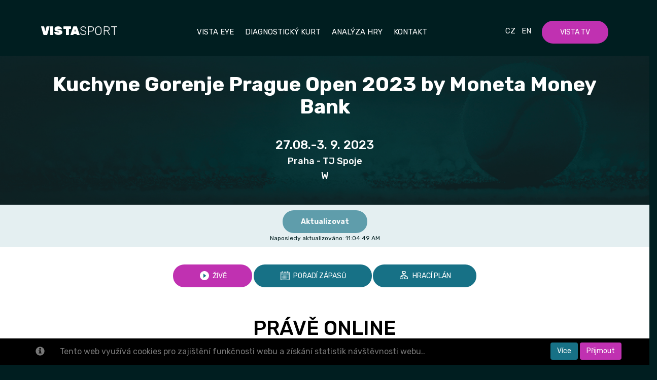

--- FILE ---
content_type: text/html; charset=utf-8
request_url: https://www.vistasport.cz/VistaTV/TournamentLiveStreams%2F949856ea-031a-4fef-a60a-61c3f7d84cb1
body_size: 6457
content:
<!DOCTYPE html>
<html>
<head>
    <meta charset="utf-8" />
    <meta name="viewport" content="width=device-width, initial-scale=1.0" />
    <title>VistaSport s.r.o. | VISTA TV</title>

    <!-- Styles -->
    
    
        <link rel="stylesheet" href="https://ajax.aspnetcdn.com/ajax/bootstrap/3.3.7/css/bootstrap.min.css" />
<meta name="x-stylesheet-fallback-test" content="" class="sr-only" /><script>!function(a,b,c,d){var e,f=document,g=f.getElementsByTagName("SCRIPT"),h=g[g.length-1].previousElementSibling,i=f.defaultView&&f.defaultView.getComputedStyle?f.defaultView.getComputedStyle(h):h.currentStyle;if(i&&i[a]!==b)for(e=0;e<c.length;e++)f.write('<link href="'+c[e]+'" '+d+"/>")}("position","absolute",["\/lib\/bootstrap\/dist\/css\/bootstrap.min.css"], "rel=\u0022stylesheet\u0022 ");</script>
        <link rel="stylesheet" href="/css/style.css?v=Qln3Z4FcsRiD7LMXk0AZoHB_DR8t99vuGM3RNjdEe3I" />
    

    
    
    
        <link rel="stylesheet" href="/css/main-page.css?v=gCl5Ra7Gfy-XVDSp3TpHc8CmGyNytTmOt7aFGAanaa0" />
        <link rel="stylesheet" href="/css/main-page-media.css?v=ukyKTl-uw64TKI6C12bvfETjuRfGzPBYjvAU3_8WJEU" />
        <link rel="stylesheet" href="/css/stream.css?v=nNUoRsx8B9pMTT8z5wp9b45w3Q3odRg7Yoa8WLI6fJ8" />
        <!--<meta http-equiv="refresh" content="240">-->
    


    <!-- Fonts -->
    <link href="https://fonts.googleapis.com/css?family=Rubik:300,300i,400,400i,500,500i,700,700i,900,900i" rel="stylesheet">

    <!-- Glyphs -->
    <link rel="stylesheet" href="https://use.fontawesome.com/releases/v5.2.0/css/all.css" integrity="sha384-hWVjflwFxL6sNzntih27bfxkr27PmbbK/iSvJ+a4+0owXq79v+lsFkW54bOGbiDQ" crossorigin="anonymous">

    
    
        <script src="https://ajax.aspnetcdn.com/ajax/jquery/jquery-2.2.0.min.js" crossorigin="anonymous" integrity="sha384-K+ctZQ+LL8q6tP7I94W+qzQsfRV2a+AfHIi9k8z8l9ggpc8X+Ytst4yBo/hH+8Fk">
        </script>
<script>(window.jQuery||document.write("\u003Cscript src=\u0022\/lib\/jquery\/dist\/jquery.min.js\u0022 crossorigin=\u0022anonymous\u0022 integrity=\u0022sha384-K\u002BctZQ\u002BLL8q6tP7I94W\u002BqzQsfRV2a\u002BAfHIi9k8z8l9ggpc8X\u002BYtst4yBo\/hH\u002B8Fk\u0022\u003E\u003C\/script\u003E"));</script>
    

    

</head>
<body>
    <!-- Google Tag Manager (noscript) -->
    <noscript>
        <iframe src="https://www.googletagmanager.com/ns.html?id=GTM-W2NQR6B"
                height="0" width="0" style="display:none;visibility:hidden"></iframe>
    </noscript>
    <!-- End Google Tag Manager (noscript) -->
    
    <!-- GDPR Cookie -->
    

    <nav id="cookieConsent" class="navbar navbar-default navbar-fixed-bottom" role="alert">
        <div class="container">
            <div class="navbar-header">
                <button type="button" class="navbar-toggle" data-toggle="collapse" data-target="#cookieConsent .navbar-collapse">
                    <span class="sr-only">Skrýt</span>
                    <span class="icon-bar"></span>
                    <span class="icon-bar"></span>
                    <span class="icon-bar"></span>
                </button>
                <span class="navbar-brand"><span class="glyphicon glyphicon-info-sign" aria-hidden="true"></span></span>
            </div>
            <div class="collapse navbar-collapse">
                <p class="navbar-text">
                    Tento web využívá cookies pro zajištění funkčnosti webu a získání statistik návštěvnosti webu..
                </p>
                <div class="navbar-right">
                    <a class="btn btn-green navbar-btn" href="/Home/Privacy">Více</a>
                    <button type="button" class="btn btn-purple navbar-btn" data-cookie-string=".AspNet.Consent=yes; expires=Mon, 25 Jan 2027 11:04:47 GMT; path=/; secure; samesite=lax">Přijmout</button>
                </div>
            </div>
        </div>
    </nav>
    <script>
        (function () {
            document.querySelector("#cookieConsent button[data-cookie-string]").addEventListener("click", function (el) {
                document.cookie = el.target.dataset.cookieString;
                document.querySelector("#cookieConsent").classList.add("hidden");
            }, false);
        })();
    </script>

    <!-- End GDPR Cookie -->
    <header>
        <nav class="navbar navbar-vista">
            <div class="navbar-header">
                <div id="logo"><a href="/"><span class="bold">VISTA</span>SPORT</a></div>
                <div class="row hidden-lg text-center">
                    <div class="col-xs-4">
                        <!--<a href="#"><i class="far fa-user"></i></a>-->
                    </div>
                    <div class="col-xs-4">
                        <!--<a href="#"><i class="fa fa-search"></i></a>-->
                    </div>
                    <div class="col-xs-4">
                        <a class="navbar-toggle" data-toggle="collapse" data-target="#navbar" onclick="">
                            <i class="fas fa-bars"></i>
                        </a>
                    </div>
                </div>
            </div>
            <div class="collapse navbar-collapse" id="navbar">
                <div class="row hidden-lg text-center arrow-bar">
                    <div class=" col-xs-offset-8 col-xs-4">
                        <span class="arrow-up"></span>
                    </div>
                </div>
                <ul class="menu main-menu nav navbar-nav">
                    <li><a href="/Home/VistaEye">Vista EYE</a></li>
                    <li><a href="/Home/DiagnosticCourt">Diagnostický kurt</a></li>
                    <li><a href="/Home/GameAnalysis">Analýza hry</a></li>
                    <!--
                    <li><a href="/Home/ForClubs">Servis pro kluby</a></li>
                    <li><a href="#">Blog</a></li>-->
                    <li><a href="/#contact">Kontakt</a></li>
                    <li class="big-hidden">
                        <a href="/VistaTV/VistaTV" class="text-purple">Vista TV</a>
                        <!--<a href="https://www.vistasport.cz/vistatv/stream.aspx" class="text-purple">Vista TV</a>-->
                    </li>
                    <li class="big-hidden"><a class="bold" href="/VistaTV/TournamentLiveStreams/949856ea-031a-4fef-a60a-61c3f7d84cb1">Czech</a></li>
                    <li class="big-hidden"><a class="bold" href="/en-US/VistaTV/TournamentLiveStreams">English</a></li>
                </ul>

                <ul class="menu right-menu nav navbar-nav navbar-right">
                    <li class="small-hidden language-selector"><a href="/VistaTV/TournamentLiveStreams/949856ea-031a-4fef-a60a-61c3f7d84cb1">Cz</a></li>
                    <li class="small-hidden language-selector"><a href="/en-US/VistaTV/TournamentLiveStreams">En</a></li> 
                    <!--<li class="small-hidden language-selector"><a asp-route-culture="de-DE">De</a></li>-->
                    <li class="small-hidden vistatv-btn"><a href="/VistaTV/VistaTV" class="btn btn-vista btn-purple">Vista TV</a></li>
                    <!--<li class="small-hidden vistatv-btn"><a href="https://www.vistasport.cz/vistatv/stream.aspx" class="btn btn-vista btn-purple">Vista TV</a></li>-->
                    <!--<li class="small-hidden"><a href="#"><i class="far fa-user"></i></a></li>-->
                    <!--<li class="small-hidden"><a href="#"><i class="fa fa-search"></i></a></li>-->
                </ul>
            </div>
        </nav>
    </header>
    <main>
        


<script type="application/javascript">
    function refreshLiveStream(idMatch, placeholder, finished) {

        $.ajax({
            type: 'GET',
            url: '/VistaTV/Stream/' + idMatch,
            /*url: '/VistaTV/Stream/' + idMatch,*/
            success: function(result) {
                $('#' + placeholder).html(result);
            }
        });

        if (!finished) {
            //setTimeout(refreshLiveStream, 120000, idMatch,  placeholder, finished);
        }
    }
    
    var lastUpdate = new Date();
    
    function refreshButton() {
        
        var currentTimeStamp = new Date();
        var diff = Math.abs(currentTimeStamp - lastUpdate);
        
        if (diff > 60000) {
            var btnRefresh = $('#btn-refresh');
            btnRefresh.removeAttr('disabled');
            document.getElementById("btn-refresh").addEventListener("click", function(){ location.reload(); });
        }
        else { 
            setTimeout(refreshButton, 1000);
        }
    }
    
    refreshButton();
</script>

<div class="navbar-subheader vista-tv-subheader">
    <div class="row">
        <div class="col-sm-12 text-center">
            <h1>Kuchyne Gorenje Prague Open 2023 by Moneta Money Bank</h1>
            <h3>27.08.-3. 9. 2023</h3>
            <h4>Praha - TJ Spoje</h4>
            <h4>W</h4>
        </div>
    </div>
    <div class="row">
        <div class="col-sm-12">&nbsp;</div>
    </div>
</div>

<div class="vista-refresh">
    <div>
        <a id="btn-refresh" class="btn btn-vista btn-green" onclick="return false;" disabled="disabled">Aktualizovat</a>
        <div class="small-text">Naposledy aktualizováno: <span id="lbLastUpdate"></span></div>
    </div>
</div>

<div class="sub-menu">
    <a id="btn-live" class="btn btn-vista btn-purple" href="/VistaTV/TournamentLiveStreams%2F949856ea-031a-4fef-a60a-61c3f7d84cb1">Živě</a>
    <a id="btn-orderofplay" class="btn btn-vista btn-green" href="/VistaTV/OrderOfPlay%2F949856ea-031a-4fef-a60a-61c3f7d84cb1">Pořadí zápasů</a>
    <a id="btn-gameplan" class="btn btn-vista btn-green" href="/VistaTV/GamePlan%2F949856ea-031a-4fef-a60a-61c3f7d84cb1">Hrací plán</a>
</div>

<section class="main7 light">

    <div class="row">
        <div class="col-sm-12">
            <h2>Právě online</h2>
        </div>
    </div>

    <div class="row">
    </div>

    <div class="row">
        <div class="col-sm-12">&nbsp;</div>
    </div>
</section>

<section class="main7">

    <div class="row">
        <div class="col-sm-12"><h2>Partneři turnaje</h2></div>
    </div>
        <div class="partners">
            <img src="/images/sponzor/949856ea-031a-4fef-a60a-61c3f7d84cb1/01 ITF WT 60.png" />
            <img src="/images/sponzor/949856ea-031a-4fef-a60a-61c3f7d84cb1/02 ITF.png" />
            <img src="/images/sponzor/949856ea-031a-4fef-a60a-61c3f7d84cb1/03 Cts.png" />
            <img src="/images/sponzor/949856ea-031a-4fef-a60a-61c3f7d84cb1/04 MONETA_GP_C&#x30C;TS.png" />
            <img src="/images/sponzor/949856ea-031a-4fef-a60a-61c3f7d84cb1/05 Genova koupelny.png" />
            <img src="/images/sponzor/949856ea-031a-4fef-a60a-61c3f7d84cb1/06 Kuchyne Gorenje.png" />
            <img src="/images/sponzor/949856ea-031a-4fef-a60a-61c3f7d84cb1/07 RPM_rgb.png" />
            <img src="/images/sponzor/949856ea-031a-4fef-a60a-61c3f7d84cb1/08 Igg.png" />
            <img src="/images/sponzor/949856ea-031a-4fef-a60a-61c3f7d84cb1/Akuna.png" />
            <img src="/images/sponzor/949856ea-031a-4fef-a60a-61c3f7d84cb1/Amboseli.png" />
            <img src="/images/sponzor/949856ea-031a-4fef-a60a-61c3f7d84cb1/Automechanika Skoda W.png" />
            <img src="/images/sponzor/949856ea-031a-4fef-a60a-61c3f7d84cb1/Babolat colour.png" />
            <img src="/images/sponzor/949856ea-031a-4fef-a60a-61c3f7d84cb1/CeskyTenis.png" />
            <img src="/images/sponzor/949856ea-031a-4fef-a60a-61c3f7d84cb1/CTOS.png" />
            <img src="/images/sponzor/949856ea-031a-4fef-a60a-61c3f7d84cb1/Don Giovani.png" />
            <img src="/images/sponzor/949856ea-031a-4fef-a60a-61c3f7d84cb1/EKKL.png" />
            <img src="/images/sponzor/949856ea-031a-4fef-a60a-61c3f7d84cb1/Intersport_Klatovy.png" />
            <img src="/images/sponzor/949856ea-031a-4fef-a60a-61c3f7d84cb1/ISO.png" />
            <img src="/images/sponzor/949856ea-031a-4fef-a60a-61c3f7d84cb1/KNSD.png" />
            <img src="/images/sponzor/949856ea-031a-4fef-a60a-61c3f7d84cb1/Mechanika.png" />
            <img src="/images/sponzor/949856ea-031a-4fef-a60a-61c3f7d84cb1/Mototechna.png" />
            <img src="/images/sponzor/949856ea-031a-4fef-a60a-61c3f7d84cb1/Noncore.png" />
            <img src="/images/sponzor/949856ea-031a-4fef-a60a-61c3f7d84cb1/SmartDeal.png" />
            <img src="/images/sponzor/949856ea-031a-4fef-a60a-61c3f7d84cb1/Sport konst.png" />
            <img src="/images/sponzor/949856ea-031a-4fef-a60a-61c3f7d84cb1/Sport_Management.png" />
            <img src="/images/sponzor/949856ea-031a-4fef-a60a-61c3f7d84cb1/TECNIFIBRE.png" />
            <img src="/images/sponzor/949856ea-031a-4fef-a60a-61c3f7d84cb1/Tenis detem.png" />
            <img src="/images/sponzor/949856ea-031a-4fef-a60a-61c3f7d84cb1/Tenisovy svet.png" />
            <img src="/images/sponzor/949856ea-031a-4fef-a60a-61c3f7d84cb1/TJ SPOJE.png" />
            <img src="/images/sponzor/949856ea-031a-4fef-a60a-61c3f7d84cb1/Vistasport.png" />
            <img src="/images/sponzor/949856ea-031a-4fef-a60a-61c3f7d84cb1/Vivus.png" />
            <img src="/images/sponzor/949856ea-031a-4fef-a60a-61c3f7d84cb1/WIA.png" />
            <img src="/images/sponzor/949856ea-031a-4fef-a60a-61c3f7d84cb1/Wilson mic.png" />
            <img src="/images/sponzor/949856ea-031a-4fef-a60a-61c3f7d84cb1/Yonex bar.png" />
            <img src="/images/sponzor/949856ea-031a-4fef-a60a-61c3f7d84cb1/Zubr.png" />
        </div>    


</section>

<div class="row">
    <div class="col-sm-12">&nbsp;</div>
</div>

<a name="contact"></a>

<div class="paralax paralax-right inverse hidden-xs hidden-sm"></div>


    </main>
    <footer>
        <div class="row sitemap">
            <div class="col-md-3 hidden-xs">
                <h3>Co nabízíme?</h3>

                <a href="/Home/VistaEye">Vista Eye</a><br />
                <a href="/Home/DiagnosticCourt">Diagnostický kurt</a><br />
                <a href="/Home/GameAnalysis">Analýza hry</a><br />
                <!--<a href="/Home/ForClubs">Servis pro kluby</a><br />-->
            </div>
            <!--
                    <div class="col-md-3 hidden-xs">
                        <h3>Vista TV</h3>

                <a href="#">Přímé přenosy</a><br />
                <a href="#">Magazín fiftýn</a><br />
                <a href="#">Doporučujeme</a><br />
                <a href="#">Program</a><br />
                <a href="#">Archiv</a><br />
                <a href="#">Soutěž</a><br />
                <a href="#">Přihlášení</a><br />
                <a href="#">Registrace</a><br />

            </div>
                    -->
            <div class="col-md-3 hidden-xs">
                <h3>Navigace</h3>

                <a href="/">Homepage</a><br />
                <!--
                <a href="#">O nás</a><br />
                <a href="#">Spolupráce</a><br />
                <a href="#">Ochrana osbních údajů</a><br />
                <a href="#">FAQ</a><br />
                <a href="#">Blog</a><br />
                    -->
                <a href="/#contact">Kontakt</a><br />
            </div>
            <div class="col-md-3">
                <h3>VistaSport s.r.o.</h3>
                <span class="text-light-green address">
                    Biskupcova 1762/78<br />
                    130 00 Praha<br />
                    <br />
                    <br />
                    IČO: 05270391<br />
                    Spisová značka C 261007 vedená u Městského soudu v Praze<br />
                </span>
                <br />
                <span class="strong">
                    info@vistasport.cz<br />
                </span>
            </div>
        </div>
        Copyright &copy; VistaSport s.r.o.
        <div class="social-icons">
            <a href="https://www.facebook.com/VistaSport/" target="_blank" class="fab fa-facebook-f social-icon"></a>
            <a href="https://www.instagram.com/vista_sport/" target="_blank" class="fab fa-instagram social-icon"></a>
            <a href="https://www.youtube.com/channel/UCKnBCAVaJWzH8tSd_dM8SpQ" target="_blank" class="fab fa-youtube social-icon"></a>
        </div>
    </footer>
    <a id="back-to-top" href="#" class="btn btn-vista back-to-top" role="button" title="Klikněte nan návrat nahoru" data-toggle="tooltip" data-placement="left"><span class="fas fa-long-arrow-alt-up"></span></a>
    
    
        <script src="https://ajax.aspnetcdn.com/ajax/bootstrap/3.3.7/bootstrap.min.js" crossorigin="anonymous" integrity="sha384-Tc5IQib027qvyjSMfHjOMaLkfuWVxZxUPnCJA7l2mCWNIpG9mGCD8wGNIcPD7Txa">
        </script>
<script>(window.jQuery && window.jQuery.fn && window.jQuery.fn.modal||document.write("\u003Cscript src=\u0022\/lib\/bootstrap\/dist\/js\/bootstrap.min.js\u0022 crossorigin=\u0022anonymous\u0022 integrity=\u0022sha384-Tc5IQib027qvyjSMfHjOMaLkfuWVxZxUPnCJA7l2mCWNIpG9mGCD8wGNIcPD7Txa\u0022\u003E\u003C\/script\u003E"));</script>
        <script src="/js/site.js?v=qfP-C7Yi5OQZ3nb38V7yP0Gv6kCcy4kdThtEnU0QXY4"></script>
    

    
    <script type="text/javascript">
        $(function () {
            $('.text-icon-button').on('mouseenter', function () {
                var currImg = $(this).find('img').prop('src');
                $(this).find('img').prop('src', currImg.replace('.png', '-hover.png'));
                $(this).addClass('hover');
            });

            $('.text-icon-button').on('mouseleave', function () {
                var currImg = $(this).find('img').prop('src');
                $(this).find('img').prop('src', currImg.replace('-hover.png', '.png'));
                $(this).removeClass('hover');
            });

            $('#main3 > .line > a').on('click', function (e) { e.preventDefault(); });
        });
        
        document.getElementById("lbLastUpdate").textContent=new Date().toLocaleTimeString();
        
    </script>

    <style>
        body {
            background-position: center top;
            background-repeat: no-repeat;
        }
    </style>

</body>
<!-- Google Tag Manager -->
<script>(function(w,d,s,l,i){w[l]=w[l]||[];w[l].push({'gtm.start':
new Date().getTime(),event:'gtm.js'});var f=d.getElementsByTagName(s)[0],
j=d.createElement(s),dl=l!='dataLayer'?'&l='+l:'';j.async=true;j.src=
'https://www.googletagmanager.com/gtm.js?id='+i+dl;f.parentNode.insertBefore(j,f);
})(window,document,'script','dataLayer','GTM-W2NQR6B');</script>
<!-- End Google Tag Manager -->
</html>


--- FILE ---
content_type: text/css
request_url: https://www.vistasport.cz/css/style.css?v=Qln3Z4FcsRiD7LMXk0AZoHB_DR8t99vuGM3RNjdEe3I
body_size: 3089
content:
html {
  font-size: 16px;
}
body {
  width: 100%;
  height: 100%;
  padding: 2.5em 0;
  background-color: #001e20;
  font-family: 'Rubik';
  font-size: 16px;
  color: #fff;
}
a {
  color: #fff;
  text-decoration: none;
}
a:hover {
  text-decoration: none;
}
#cookieConsent {
  background-color: #000;
}
#cookieConsent .navbar-default .navbar-text {
  color: #fff;
}
header {
  padding: 0px 5rem;
  /* 80px */
  font-size: 0.93em;
  /* 15px */
  line-height: 2.5rem;
  /* 24px */
}
header #logo {
  font-size: 1.5rem;
  /* 24px */
  font-weight: 100;
}
header #logo .bold {
  font-weight: 900;
}
header .nav > li > a:hover,
header .nav > li > a:focus {
  text-decoration: none;
  background-color: unset;
}
header .menu {
  text-transform: uppercase;
}
header .menu li a {
  padding: 0px 1.85em;
  /* 27px */
  line-height: 2.5rem;
  /* 24px */
}
header .menu li:last-child a {
  padding-right: 0em;
}
header .menu li a:hover {
  color: #128aa6;
}
header .language-selector a {
  padding: 0px 0.4em !important;
}
header .language-selector:last-child a {
  padding-right: 1em !important;
}
header .vistatv-btn {
  margin-left: 1em !important;
}
header .right-menu a:last-child {
  padding-left: 0.95em;
  /* 7px */
}
header .main-menu {
  margin: auto;
  text-align: center;
}
header .main-menu a:first-child {
  padding-left: 0.5em;
  /* 14px */
}
header .navbar-toggle {
  position: initial !important;
  float: none !important;
  margin-right: 0px !important;
  padding: 0 !important;
  color: #fff;
}
main {
  position: relative;
}
section.light {
  background-color: #fff;
}
section h1,
section h2 {
  margin-top: 0px;
  text-transform: uppercase;
}
section .description {
  margin-top: 2em;
  /* 18 */
  font-size: 0.875em;
  /* 14px */
}
section .btn-vista {
  margin: 3em 0em;
}
.sub-menu {
  display: flex;
  justify-content: center;
  flex-wrap: wrap;
  background-color: white;
  padding-top: 2em;
}
.sub-menu a {
  margin: 0.2em 0.1em;
}
#btn-live {
  background-image: url("../images/play_button_small.png");
  background-position: 3.7em 12px;
  background-repeat: no-repeat;
  padding: 0 3.5em 0 5.5em !important;
}
#btn-orderofplay {
  background-image: url("../images/calendar_small.png");
  background-position: 3.7em 12px;
  background-repeat: no-repeat;
  padding: 0 3.5em 0 5.5em !important;
}
#btn-gameplan {
  background-image: url("../images/flowchart_white_small.png");
  background-position: 3.7em 12px;
  background-repeat: no-repeat;
  padding: 0 3.5em 0 5.5em !important;
}
.vista-filter {
  padding-top: 2em;
  padding-bottom: 2em;
  color: #001e20;
  background-color: #E4EFF1;
  display: flex;
  justify-content: center;
  flex-wrap: wrap;
  text-align: center;
}
.vista-filter a {
  font-weight: bold;
  text-transform: none;
  margin: 0.2em 0.75em;
}
.vista-filter .small-text {
  font-size: 0.75em;
}
.vista-refresh {
  padding-top: 0.5em;
  padding-bottom: 0.5em;
  color: #001e20;
  background-color: #E4EFF1;
  display: flex;
  justify-content: center;
  flex-wrap: wrap;
  text-align: center;
  position: sticky;
  top: 0;
  z-index: 9999;
}
.vista-refresh a {
  font-weight: bold;
  text-transform: none;
  margin: 0.2em 0.75em;
}
.vista-refresh .small-text {
  font-size: 0.75em;
}
footer {
  padding: 8.75em 12.5em 5em 12.5em;
  /*  */
}
footer h3 {
  font-size: 0.875em;
  /* 14px */
  margin: 0px;
  margin-bottom: 2.3em;
  /* 32px */
}
footer a {
  color: #177186;
  font-size: 0.75em;
  /* 12px */
  margin-top: 0.9em;
  display: inline-block;
}
footer a:hover {
  color: #fff;
}
footer .sitemap {
  padding-bottom: 5em;
  /* 80px */
}
footer .address {
  font-size: 0.75em;
  /* 12px */
}
footer .social-icons {
  float: right;
}
footer .social-icon {
  font-size: 1.5em;
  /* 24px */
  margin-right: 2em;
  /* 48px */
}
input {
  height: 12px;
  font-size: 0.75em;
  background-color: transparent !important;
}
input,
textarea {
  border: 1px solid #fff !important;
  border-radius: 24px !important;
  color: #fff !important;
  width: 100%;
}
label.required:after {
  content: " *";
  color: #ff0000;
}
#contact-form label {
  color: #001e20 !important;
}
#contact-form input,
#contact-form textarea {
  border: 1px solid #001e20 !important;
  color: #001e20 !important;
  font-weight: bolder !important;
  background-color: #fff !important;
}
input[type=checkbox],
input[type=radio] {
  width: auto;
  background-color: #c031b1;
}
label {
  color: #fff;
  font-weight: normal;
}
label.checkbox-container right {
  color: #001e20;
}
textarea {
  padding: 1em;
  height: 12em;
}
.checkbox-container {
  display: block;
  position: relative;
  padding-left: 35px;
  margin-bottom: 12px;
  cursor: pointer;
  line-height: 25px;
  -webkit-user-select: none;
  -moz-user-select: none;
  -ms-user-select: none;
  user-select: none;
}
.checkbox-container.right {
  position: absolute;
  right: 0;
}
.checkbox-container input {
  position: absolute;
  opacity: 0;
  cursor: pointer;
}
/* Create a custom checkbox */
.checkmark {
  position: absolute;
  top: 0;
  left: 0;
  height: 25px;
  width: 25px;
  background-color: #c031b1;
  border: 1px solid #fff;
  border-radius: 4px;
}
.checkmark:after {
  content: "";
  position: absolute;
  display: none;
}
.checkbox-container input:checked ~ .checkmark:after {
  display: block;
}
.checkbox-container .checkmark:after {
  left: 8px;
  top: 2px;
  width: 8px;
  height: 15px;
  border: solid white;
  border-width: 0 2px 2px 0;
  -webkit-transform: rotate(45deg);
  -ms-transform: rotate(45deg);
  transform: rotate(45deg);
}
#back-to-top {
  cursor: pointer;
  position: fixed;
  width: 3.2em;
  bottom: 20px;
  right: 20px;
  display: none;
  z-index: 9999;
  padding: 0px !important;
  background-color: rgba(23, 113, 134, 0.8);
}
.paralax.inverse {
  -moz-transform: scaleY(-1);
  -o-transform: scaleY(-1);
  -webkit-transform: scaleY(-1);
  transform: scaleY(-1);
  filter: FlipV;
  -ms-filter: "FlipV";
}
#register-form {
  max-width: 700px;
  margin: auto;
}
#register-form .small {
  font-size: 0.7em;
}
.partners {
  display: flex;
  flex-direction: row;
  flex-wrap: wrap;
  justify-content: space-around;
}
.partners img {
  padding: 2em;
}
.btn-vista {
  border-radius: 1.65em;
  height: 3.2em;
  padding: 0px 2.5em !important;
  line-height: 3.2em !important;
  text-transform: uppercase;
  font-weight: 400;
  color: #fff;
}
.btn-vista-small {
  border-radius: 0.6em;
  height: 1.5em;
  padding: 0.25em 1em !important;
  line-height: 1 !important;
  text-transform: uppercase;
  font-weight: 300;
  font-size: 0.8em;
  color: #fff;
  margin-bottom: 0.5em;
  margin-right: 0.5em;
  float: right;
}
.btn-purple {
  background-color: #c031b1;
}
.btn-purple:hover {
  background-color: #c031b1 !important;
}
.btn-green {
  background-color: #177186;
}
.btn-darkgreen {
  background-color: #001e20;
}
.btn-white {
  background-color: white;
  color: #54c7e2;
}
.bold {
  font-weight: bold;
}
.fa-thin::before {
  font-weight: 100;
}
.bg-purple {
  background-color: #c031b1;
}
.bg-white {
  background-color: #fff;
}
.bg-dark-green {
  background-color: #001e20;
}
.bg-medium-green {
  background-color: #128aa6;
}
.bg-light-green {
  background-color: #177186;
}
.text-purple {
  color: #c031b1 !important;
}
.text-dark-green {
  color: #001e20 !important;
}
.text-light-green {
  color: #177186 !important;
}
.clear-both {
  clear: both;
}
.clear-left {
  clear: left;
}
.clear-right {
  clear: right;
}
.position-relative {
  position: relative;
}
.no-padding {
  padding: 0px !important;
}
.dot {
  height: 0.5em;
  /* 8px */
  width: 0.5em;
  /* 8px */
  margin-right: 0.8em;
  /* 13px */
  border-radius: 50%;
  display: inline-block;
}
.arrow-up {
  width: 0;
  height: 0;
  border-left: 10px solid transparent;
  border-right: 10px solid transparent;
  border-bottom: 10px solid #fff;
}
@media only screen and (min-width: 1280px) and (max-width: 1499px) {
  header .menu li a {
    padding: 0px 1em;
    /* 15px */
  }
}
@media only screen and (min-width: 1200px) and (max-width: 1279px) {
  header .menu li a {
    padding: 0px 0.8em;
    /* 15px */
  }
}
@media only screen and (min-width: 1500px) and (max-width: 1900px) {
  header {
    padding: 0px 5rem;
    /* 80px */
  }
}
@media only screen and (max-width: 1199px) {
  header {
    padding: 0;
  }
  header .menu li:last-child a {
    padding-right: 1.85em;
  }
  #logo {
    text-align: center;
  }
  #menu {
    padding: 2em 3em;
  }
  .arrow-bar {
    position: absolute;
    width: 100%;
    top: -2.65em;
  }
  .arrow-bar > div {
    padding-left: 2.5em;
  }
  .navbar-header {
    font-size: 1.5em;
  }
  .navbar-collapse {
    width: 100%;
    background-color: #fff;
    position: absolute;
    z-index: 9999;
  }
  .navbar-collapse a {
    color: #001e20;
  }
  .navbar-header {
    float: none;
  }
  .navbar-left,
  .navbar-right {
    float: none !important;
  }
  .navbar-toggle {
    display: block;
  }
  .navbar-collapse {
    border-top: 1px solid transparent;
    box-shadow: inset 0 1px 0 rgba(255, 255, 255, 0.1);
  }
  .navbar-fixed-top {
    top: 0;
    border-width: 0 0 1px;
  }
  .navbar-collapse.collapse {
    display: none !important;
  }
  .navbar-nav {
    float: none !important;
    margin-top: 7.5px;
    margin-bottom: 2em;
  }
  .navbar-nav > li {
    float: none;
  }
  .navbar-nav > li > a {
    padding-top: 10px;
    padding-bottom: 10px;
  }
  .collapse.in {
    display: block !important;
  }
  .small-hidden {
    display: none !important;
  }
}
@media only screen and (min-width: 1200px) {
  .navbar-collapse {
    width: auto;
    border-top: 0;
    -webkit-box-shadow: none;
    box-shadow: none;
  }
  .navbar-collapse .big-hidden {
    display: none;
  }
  #navbar {
    display: flex !important;
  }
}
@media only screen and (max-width: 767px) {
  header {
    padding: 0px 1rem;
    /* 16px */
  }
}
@media only screen and (max-width: 510px) {
  footer {
    padding: 2em;
    /* 32px */
    text-align: center;
  }
  footer .social-icons {
    float: none;
    text-align: center;
  }
}
/*# sourceMappingURL=style.css.map */

--- FILE ---
content_type: text/css
request_url: https://www.vistasport.cz/css/main-page.css?v=gCl5Ra7Gfy-XVDSp3TpHc8CmGyNytTmOt7aFGAanaa0
body_size: 1881
content:
#main1 {
  position: relative;
  height: 1120px;
  padding-top: 5em;
  /* 80px */
  padding-left: 7.5em;
  /* 120px; */
  padding-right: 7.5em;
  /* 120px; */
}
#main1 h1 {
  width: 8.75em;
  /* 350px = 2.5 * 8.75 * 16 */
  padding-top: 2.5em;
  /* 150px = 2.5 * 3.75 * 16 */
  font-size: 3.75em;
  /* 60 */
}
#main1 .video-box {
  width: 16em;
  /* 256px */
  padding-top: 9.375em;
  /* 150px */
  color: #177186;
  font-weight: bolder;
}
#main1 .video-box iframe,
#main1 .video-box video,
#main1 .video-box img {
  border-radius: 1.25em;
  margin-top: 1em;
}
#main1 .info-box-row {
  position: absolute;
  bottom: 4em;
  /* 64px */
  width: 100%;
  margin-left: 7.5em;
}
#main1 .info-box {
  text-align: center;
  position: absolute;
  bottom: 0px;
}
#main1 .info-box > a {
  font-size: 1.5em;
  text-transform: uppercase;
}
#main1 .info-box .info-box-content {
  padding-top: 2em;
  /* 24px */
  font-size: 0.75em;
  /* 12px */
  border-bottom: 2px solid #177186;
}
#main2 {
  position: relative;
  /* height: 1255px;  - with videos */
  height: 755px;
  padding-left: 7.5em;
  /* 120px; */
  padding-right: 7.5em;
  /* 120px; */
  background-color: #fff;
  background-image: url('../images/mainpage_bg_2.jpg');
  background-position: center bottom;
  background-repeat: no-repeat;
  color: #001e20;
}
#main2 .video-box-container {
  padding: 0;
}
#main2 .video-box-container .video-box {
  padding: 0 2.5em;
  /* 40px */
  position: relative;
}
#main2 .video-box-container .video-box video,
#main2 .video-box-container .video-box img {
  width: 100%;
  padding-bottom: 2.5em;
  /* 40px */
  border-radius: 1.25em;
  border: 1px solid #001e20;
}
#main2 .video-box-container .video-box .date {
  position: absolute;
  right: 1.5em;
  top: 1.5em;
  display: inline-block;
  height: 2em;
  /* 32px */
  padding: 0px 1em;
  border-radius: 1em;
  line-height: 2em;
  font-size: 1em;
  color: #fff;
}
#main2 .dots-container {
  padding-top: 12.5em;
  /* 200px */
}
#main3 {
  position: relative;
  height: 797px;
  padding-left: 7.5em;
  /* 120px; */
  padding-right: 7.5em;
  /* 120px; */
  margin-top: 0px;
  background-image: url('../images/mainpage_bg_3.jpg');
  background-position: top right;
  background-repeat: no-repeat;
}
#main3 .text-frame {
  padding-top: 6.25em !important;
  /* 100px */
}
#main3 #button-vista-eye {
  right: 386px;
  bottom: 448px;
}
#main3 #button-diag-court {
  right: 523px;
  bottom: 341px;
}
#main3 #button-game-analysis {
  right: 606px;
  bottom: 213px;
}
#main3 #button-tournament-admin {
  right: 620px;
  bottom: 72px;
}
#main2 h1,
#main3 h1,
#main4 h1 {
  padding-top: 0;
  padding-bottom: 2em;
  /* 32px */
  margin: 0;
  font-size: 2.5em;
  /* 40px */
  font-weight: 900;
  text-transform: uppercase;
}
#main2 h2,
#main3 h2,
#main4 h2 {
  padding-top: 4em;
  /* 128px = 4 * 2 * 16 */
  font-size: 2em;
  /* 32px */
  font-weight: bold;
  text-align: center;
  text-transform: uppercase;
}
#main2 .dots-container,
#main3 .dots-container,
#main4 .dots-container {
  width: 8.75em;
  margin-left: 50%;
  float: left;
}
#main2 .dots-container .dot,
#main3 .dots-container .dot,
#main4 .dots-container .dot {
  width: 0.4em;
  height: 0.4em;
  margin-right: 2em;
}
#main2 .dots-container .dot:last-child,
#main3 .dots-container .dot:last-child,
#main4 .dots-container .dot:last-child {
  margin-right: 1em;
}
#main2 .text-frame,
#main3 .text-frame,
#main4 .text-frame {
  width: 34em;
  /* 540px */
  margin: 0px;
  padding-top: 12.5em;
  /* 200px */
  float: left;
}
#main4 {
  padding: 11.875em 7.5em;
  /* 190px 120px */
  background-color: #fff;
  color: #001e20;
}
#main4 img.computer {
  width: 100%;
  height: auto;
}
#main4 .dots-container {
  margin-left: 0;
}
#main4 .text-frame {
  width: 25em;
  /* 400px */
  padding-top: 0;
}
#main5 {
  height: 950px;
  background-color: #e4eff1;
}
#main6 {
  height: 47.8em;
  /* 765px */
  /* background-color: #fff; Hidden because of blog container */
  background-color: #e4eff1;
  color: #001e20;
  padding: 7.5em 18.125em 0 18.125em;
  /* 240px 290px 0px 290px  */
}
#main6 h1 {
  padding: 0;
  margin: 0;
  font-size: 2.5em;
  /* 40px */
  font-weight: 900;
  text-transform: uppercase;
  text-align: center;
}
#main6 form {
  padding-top: 7.5em;
}
.main7 {
  padding: 1em 4.5em;
  /* 190px 120px */
  background-color: #fff;
  color: #000;
}
.main7 h2 {
  padding-top: 1em;
  /* 128px = 4 * 2 * 16 */
  padding-bottom: 1em;
  font-size: 2.5em;
  /* 32px */
  text-align: center;
  text-transform: uppercase;
}
.main7 a {
  color: #000;
}
.main7 a:hover {
  color: #128aa6;
}
.main7-alternate {
  background-color: #e4eff1;
}
.navbar-subheader {
  padding: 1em 4.5em;
  /* 190px 120px */
  background-color: #001e20;
  color: white;
  padding-top: 15px;
  padding-bottom: 15px;
}
.navbar-subheader h1 {
  font-weight: bold;
  font-size: 2.5em;
  padding-bottom: 0.5em;
}
.navbar-subheader h2 {
  padding-bottom: 1em;
  color: #177186;
}
.vista-tv-subheader {
  background-image: url("../images/vista-tv-tournament_header-1.png");
  background-position: right;
  background-size: cover;
  background-repeat: no-repeat;
}
.text-icon-button {
  position: absolute;
  color: #177186;
  text-transform: uppercase;
}
.text-icon-button.hover {
  color: #fff;
}
.text-icon-button img {
  margin-left: 2em;
}
.paralax {
  position: absolute;
  z-index: 1000;
}
.paralax-right {
  width: 220px;
  height: 327px;
  //top: 1085px;
  right: 0;
  background-image: url('../images/paralax-right.png');
  background-position: top right;
  background-repeat: no-repeat;
}
.paralax-left {
  width: 284px;
  height: 454px;
  bottom: 100px;
  left: 0;
  background-image: url('../images/paralax-left.png');
  background-position: bottom left;
  background-repeat: no-repeat;
}
/*# sourceMappingURL=main-page.css.map */

--- FILE ---
content_type: text/css
request_url: https://www.vistasport.cz/css/main-page-media.css?v=ukyKTl-uw64TKI6C12bvfETjuRfGzPBYjvAU3_8WJEU
body_size: 1888
content:
@media only screen and (max-width: 1600px) {
  #main1 .description {
    margin-top: 15em;
  }
}
@media only screen and (max-width: 1279px) {
  #main1 {
    padding-left: 3.43em;
    /* 55px */
    padding-right: 3.43em;
    /* 55px */
  }
}
@media only screen and (max-width: 1199px) {
  .text-frame {
    padding-top: 35em;
    /* 525px */
    text-align: center;
    float: none !important;
  }
  .text-frame h1 {
    width: auto !important;
  }
  #main4 .text-container,
  #main4 .text-frame {
    width: 100%;
  }
  #main4 .computer-left {
    display: none;
  }
  #main4 .computer-bottom {
    display: block;
  }
  #main6 {
    padding: 7.5em 8.125em 0 18.125em;
    /* 56px 130px 0 292px */
  }
  #main6 .contact-form-contacts {
    width: 100%;
    float: none;
  }
  #main6 .contact-form-text {
    width: 100%;
    margin-top: 3em;
    /* 48px */
  }
  #main6 .checkbox-container.right {
    position: absolute;
    left: 0;
  }
  #main6 form {
    padding-top: 3.5em;
    /* 56px */
  }
}
@media only screen and (min-width: 1199px) {
  #main4 .computer-left {
    display: block;
  }
  #main4 .computer-bottom {
    display: none;
  }
}
@media only screen and (min-width: 720px) and (max-width: 1199px) {
  #main4 .computer-bottom {
    padding: 4em;
    /* 64px */
  }
}
@media only screen and (min-width: 1280px) and (max-width: 1499px) {
  section h1 {
    font-size: 3em;
    /* 48px */
  }
  #main1 {
    padding-left: 3.43em;
    /* 55px */
    padding-right: 3.43em;
    /* 55px */
  }
  #main1 h1 {
    padding-top: 1.8em;
    /* 108px = 1.8 * 3.75 * 16 */
  }
  #main1 .video-frame {
    padding-top: 6.75em;
    /* 108px */
  }
  #main1 .info-box-row {
    margin-left: 6.43em;
  }
}
@media only screen and (max-width: 1280px) {
  #main1 .info-box-row {
    margin-left: 1.43em;
  }
}
@media only screen and (min-width: 1200px) and (max-width: 1370px) {
  #main1 .video-frame {
    padding-top: 2em;
    /* 108px */
  }
  #main6 {
    padding: 7.5em 8.125em 0 18.125em;
    /* 56px 130px 0 292px */
  }
}
/* Boostrap lg */
@media only screen and (min-width: 1200px) {
  #main1 .info-box:nth-child(2) {
    margin-left: 25%;
  }
  #main1 .info-box:nth-child(3) {
    margin-left: 50%;
  }
  #main1 .info-box:nth-child(4) {
    margin-left: 75%;
  }
}
@media only screen and (min-width: 1500px) and (max-width: 1900px) {
  #main1 {
    padding-left: 6em;
    /* 96px; */
    padding-right: 6em;
    /* 96px; */
  }
  #main1 h1 {
    padding-top: 1.8em;
    /* 108px = 1.8 * 3.75 * 16 */
  }
  #main1 .video-frame {
    padding-top: 6.75em;
    /* 108px */
  }
}
@media only screen and (max-width: 1399px) {
  #main3 {
    height: 720px;
    background-image: url('../images/mainpage_bg_3-small.jpg');
  }
  #main3 #button-vista-eye {
    right: 50px;
    bottom: 448px;
  }
  #main3 #button-diag-court {
    right: 130px;
    bottom: 341px;
  }
  #main3 #button-game-analysis {
    right: 165px;
    bottom: 213px;
  }
  #main3 #button-tournament-admin {
    right: 135px;
    bottom: 72px;
  }
}
@media only screen and (max-width: 1625px) {
  #main2 .text-frame {
    width: 24em;
    /* 384px */
    text-align: left;
  }
}
@media only screen and (min-width: 1400px) and (max-width: 1600px) {
  #main3 .text-frame {
    width: 24em;
    /* 384px */
    text-align: left;
    padding-top: 3.125em !important;
    /* 50px */
  }
}
@media only screen and (max-width: 1304px) {
  #main2 {
    height: 1055px;
  }
  #main2 .text-frame {
    margin-left: 50%;
    text-align: left;
  }
  #main2 .dots-container,
  #main4 .dots-container {
    display: none;
  }
  #main2 h1,
  #main4 h1 {
    padding-bottom: 0.5em;
    /* 8px */
  }
  #main2 .text-frame,
  #main4 .text-frame {
    padding-top: 4em;
    /* 64px */
  }
  #main2 .dots-container-bottom,
  #main4 .dots-container-bottom {
    display: block;
    padding-bottom: 0.5em;
    /* 8px */
  }
  #main2 .dots-container-bottom .dot,
  #main4 .dots-container-bottom .dot {
    margin-right: 1.5em;
    /* 24px */
  }
}
@media only screen and (min-width: 1304px) {
  #main2 .dots-container-bottom,
  #main4 .dots-container-bottom {
    display: none;
  }
}
@media only screen and (max-width: 1369px) {
  #main4 {
    padding: 5.625em 7.5em;
    /* 90px 120px */
  }
  #main4 .dots-container {
    display: none;
  }
}
@media only screen and (max-width: 1130px) {
  #main3 {
    padding-left: 2em;
    padding-right: 2em;
  }
  #main3 h1 {
    padding-bottom: 1em;
    font-size: 2em;
  }
  #main3 h2 {
    padding-top: 2em;
  }
  #main3 .text-frame {
    width: 20em;
    text-align: left;
  }
}
@media only screen and (max-width: 991px) {
  #main2 {
    background-image: url('../images/mainpage_bg_2-small.jpg');
    background-position: bottom center;
    height: auto;
    padding-bottom: 300px;
  }
  #main2 .video-box:nth-child(3) {
    display: none;
  }
  #main2 .text-frame {
    width: auto !important;
    margin: 0px !important;
    padding-top: 4em;
    /* 64px */
    padding-left: 25px;
    padding-right: 25px;
    text-align: center;
  }
  #main6 {
    padding: 3.5em 8.125em 2em 8.125em;
    /* 56px 130px 32px 130px */
  }
  #main6 form {
    padding-top: 3.5em;
    /* 56px */
  }
}
@media only screen and (max-width: 780px) {
  #main3 .text-icon-button img {
    margin-left: 1em;
  }
  #main4 {
    padding: 2em 3em;
    /* 32px 48px */
  }
  #main6 {
    padding: 1.5em 3.125em 2em 3.125em;
    /* 24px 50px 32px 50px */
  }
  #main6 form .contact-form-text {
    margin-top: 4.5em;
    /* 72px */
  }
}
@media only screen and (max-width: 760px) {
  #main3 .text-frame {
    display: none;
  }
}
@media only screen and (max-width: 525px) {
  body {
    background-size: 350%;
  }
  #main1 {
    height: 540px;
  }
  #main1 .text-frame {
    padding-top: 8em;
  }
  #main1,
  #main2 {
    padding-left: 2em;
    /* 32px */
    padding-right: 2em;
    /* 32px */
  }
  #main1 h1,
  #main2 h1 {
    font-size: 2em;
  }
  #main2 h2,
  #main3 h2,
  #main4 h2 {
    padding-top: 1em;
    font-size: 1.5em;
  }
}
@media only screen and (max-width: 525px) {
  #main3 {
    height: 590px;
    background-size: cover;
  }
  #main3 .text-icon-button img {
    width: 90px;
  }
  #main3 #button-vista-eye {
    right: 30px;
    bottom: 380px;
  }
  #main3 #button-diag-court {
    right: 100px;
    bottom: 290px;
  }
  #main3 #button-game-analysis {
    right: 135px;
    bottom: 170px;
  }
  #main3 #button-tournament-admin {
    right: 110px;
    bottom: 52px;
  }
}
@media only screen and (max-width: 425px) {
  #main3 {
    height: 490px;
    background-size: cover;
  }
  #main3 .text-icon-button {
    font-size: 0.8em;
  }
  #main3 .text-icon-button .text {
    display: block;
    line-height: 1em;
    padding: 0px;
    padding-top: 1.5em;
    float: left;
  }
  #main3 .text-icon-button img {
    width: 70px;
  }
  #main3 .narrow {
    display: block;
  }
  #main3 #button-vista-eye {
    right: 40px;
    bottom: 305px;
  }
  #main3 #button-diag-court {
    right: 90px;
    bottom: 230px;
  }
  #main3 #button-game-analysis {
    right: 115px;
    bottom: 120px;
  }
  #main3 #button-tournament-admin {
    right: 78px;
    bottom: 22px;
  }
}

--- FILE ---
content_type: text/css
request_url: https://www.vistasport.cz/css/stream.css?v=nNUoRsx8B9pMTT8z5wp9b45w3Q3odRg7Yoa8WLI6fJ8
body_size: 556
content:
.thumb-stream-medium a {
  color: #ffffff;
}
.thumb-stream-medium a:hover {
  color: #ffffff;
}
.thumb-stream-medium a:visited {
  color: #ffffff;
}
.thumb-stream-medium .play_button {
  width: 79px;
  height: 80px;
  background-image: url(../images/play_stream_button.png);
  position: absolute;
  top: 80px;
  left: 210px;
}
.thumb-stream-medium .playing_now {
  position: absolute;
  top: 15px;
  left: 35px;
  text-transform: uppercase;
  font-weight: bold;
}
.thumb-stream-medium .court_name {
  font-size: 1.5em;
  font-weight: bold;
  position: absolute;
  bottom: 15px;
  left: 35px;
}
.thumb-stream-medium .circle {
  color: #c031b1;
}
.thumb-stream-medium .court-live-score {
  position: absolute;
  top: 185px;
  left: 150px;
}
.score_table {
  width: 330px;
}
.score_table td {
  padding: 0.1em 0.3em;
}
.score_table .alternate {
  color: #e4eff1;
}
.score_table .team_name {
  text-align: left;
  padding-right: 1em;
}
.set {
  width: 1em;
  text-align: center;
}
.point {
  width: 1em;
  text-align: center;
  color: #c031b1;
}
/*# sourceMappingURL=stream.css.map */